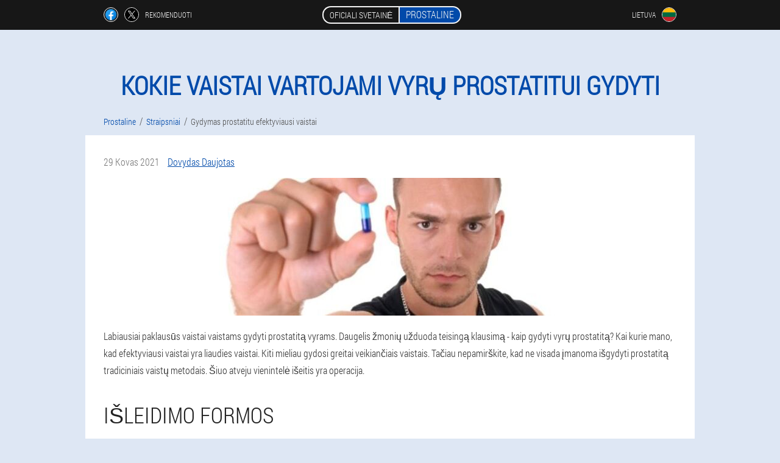

--- FILE ---
content_type: text/html; charset=UTF-8
request_url: https://lt.prostaline.eu/straipsniai/5_gydymas%20prostatitu%20efektyviausi%20vaistai
body_size: 8880
content:

<!DOCTYPE html>
<html lang="lt">
<head>
	<meta name="viewport" content="width=device-width, initial-scale=1.0">
	<meta http-equiv="Content-Type" content="text/html; charset=utf-8">
	<title>Vyrų prostatito gydymas: geriausi vaistai, vaistai - Prostaline</title>
	<meta name="description" content="Labiausiai paklausūs vaistai vaistams gydyti prostatitą vyrams. Daugelis žmonių užduoda teisingą klausimą - kaip gydyti vyrų prostatitą? ">

<link href="/css/css_file_3h-40.css" rel="stylesheet">
<link rel="preload" href="/css/css_file_3h-40.css" as="style">
<link rel="preload" href="/fonts/RobotoCondensedLight.woff" as="font" type="font/woff2" crossorigin>
	
	<link rel="alternate" href="https://prostaline.eu/artikel/5_Behandlung von Prostatitis die wirksamsten Medikamente" hreflang="de" />
	<link rel="alternate" href="https://de-en.prostaline.eu/articles/5_treatment of prostatitis the most effective drugs" hreflang="en-DE" />
	<link rel="alternate" href="https://es.prostaline.eu/artículos/5_tratamiento de la prostatitis los medicamentos más efectivos" hreflang="es" />
	<link rel="alternate" href="https://es-eu.prostaline.eu/artikuluak/5_prostatitis tratamendua eraginkorrena drogak" hreflang="eu-ES" />
	<link rel="alternate" href="https://es-gl.prostaline.eu/artigos/5_tratamento da prostatite os medicamentos máis eficaces" hreflang="gl-ES" />
	<link rel="alternate" href="https://es-en.prostaline.eu/articles/5_Treatment of prostatitis the most effective drugs" hreflang="en-ES" />
	<link rel="alternate" href="https://it.prostaline.eu/articoli/5_trattamento della prostatite i farmaci più efficaci" hreflang="it" />
	<link rel="alternate" href="https://it-en.prostaline.eu/articles/5_treatment of prostatitis the most effective drugs" hreflang="en-IT" />
	<link rel="alternate" href="https://pt.prostaline.eu/artigos/5_tratamento da prostatite os medicamentos mais eficazes" hreflang="pt" />
	<link rel="alternate" href="https://pt-gl.prostaline.eu/artigos/5_Tratamento da prostatite os medicamentos máis eficaces" hreflang="gl-PT" />
	<link rel="alternate" href="https://pt-en.prostaline.eu/articles/5_treatment of prostatitis the most effective drugs" hreflang="en-PT" />
	<link rel="alternate" href="https://fr.prostaline.eu/des articles/5_traitement de la prostatite les médicaments les plus efficaces" hreflang="fr" />
	<link rel="alternate" href="https://fr-en.prostaline.eu/articles/5_The most effective drug for treating prostatitis" hreflang="en-FR" />
	<link rel="alternate" href="https://bg.prostaline.eu/статии/5_лечение на простатит най-ефективните лекарства" hreflang="bg" />
	<link rel="alternate" href="https://bg-en.prostaline.eu/articles/5_the most effective drug prostatitis treatment" hreflang="en-BG" />
	<link rel="alternate" href="https://be.prostaline.eu/des articles/5_Traitement de la prostatite les médicaments les plus efficaces" hreflang="fr-BE" />
	<link rel="alternate" href="https://at.prostaline.eu/artikel/5_Behandlung von Prostatitis die wirksamsten Medikamente" hreflang="de-AT" />
	<link rel="alternate" href="https://at-en.prostaline.eu/articles/5_prostatitis treatment the most effective drugs" hreflang="en-AT" />
	<link rel="alternate" href="https://hu.prostaline.eu/cikkek/5_a prosztatagyulladás kezelése a leghatékonyabb gyógyszerek" hreflang="hu" />
	<link rel="alternate" href="https://hu-en.prostaline.eu/articles/5_treatment of prostatitis the most effective drugs" hreflang="en-HU" />
	<link rel="alternate" href="https://gr.prostaline.eu/άρθρα/5_θεραπεία της προστατίτιδας τα πιο αποτελεσματικά φάρμακα" hreflang="el" />
	<link rel="alternate" href="https://cy.prostaline.eu/άρθρα/5_Θεραπεία της προστατίτιδας τα πιο αποτελεσματικά φάρμακα" hreflang="el-CY" />
	<link rel="alternate" href="https://cy-tr.prostaline.eu/nesne/5_prostatit tedavisi en etkili ilaçlar" hreflang="tr-CY" />
	<link rel="alternate" href="https://lv.prostaline.eu/raksti/5_ārstēšana prostatīta visefektīvākās zāles" hreflang="lv" />
	<link rel="alternate" href="https://lt.prostaline.eu/straipsniai/5_gydymas prostatitu efektyviausi vaistai" hreflang="lt" />
	<link rel="alternate" href="https://lu.prostaline.eu/artikelen/5_Behandlung vun Prostatitis déi effektiv Medikamenter" hreflang="lb" />
	<link rel="alternate" href="https://lu-fr.prostaline.eu/des articles/5_traitement de la prostatite les médicaments les plus efficaces" hreflang="fr-LU" />
	<link rel="alternate" href="https://nl.prostaline.eu/lidwoord/5_behandeling van prostatitis de meest effectieve medicijnen" hreflang="nl" />
	<link rel="alternate" href="https://pl.prostaline.eu/artykuły/5_leczenie zapalenia gruczołu krokowego najskuteczniejszymi lekami" hreflang="pl" />
	<link rel="alternate" href="https://pl-en.prostaline.eu/articles/5_treatment of prostatitis the most effective drugs" hreflang="en-PL" />
	<link rel="alternate" href="https://ro.prostaline.eu/articole/5_tratamentul prostatitei cele mai eficiente medicamente" hreflang="ro" />
	<link rel="alternate" href="https://ro-en.prostaline.eu/articles/5_treatment of prostatitis the most effective drugs" hreflang="en-RO" />
	<link rel="alternate" href="https://sg.prostaline.eu/文章/5_治疗前列腺炎最有效的药物" hreflang="zh" />
	<link rel="alternate" href="https://sg-en.prostaline.eu/articles/5_treatment of prostatitis most effective drugs" hreflang="en-SG" />
	<link rel="alternate" href="https://sk.prostaline.eu/články/5_liečba prostatitídy najúčinnejšie lieky" hreflang="sk" />
	<link rel="alternate" href="https://si.prostaline.eu/članki/5_zdravljenje prostatitisa najučinkovitejša zdravila" hreflang="sl" />
	<link rel="alternate" href="https://si-en.prostaline.eu/articles/5_The most effective drugs for the treatment of prostatitis" hreflang="en-SI" />
	<link rel="alternate" href="https://hr.prostaline.eu/članci/5_liječenje prostatitisa najučinkovitiji lijekovi" hreflang="hr" />
	<link rel="alternate" href="https://hr-en.prostaline.eu/articles/5_the treatment of prostatitis is the most effective drugs" hreflang="en-HR" />
	<link rel="alternate" href="https://cz.prostaline.eu/články/5_léčba prostatitidy nejúčinnější léky" hreflang="cs" />
	<link rel="alternate" href="https://cz-en.prostaline.eu/articles/5_Treatment of prostatitis with the most effective drugs" hreflang="en-CZ" />
	<link rel="alternate" href="https://ch.prostaline.eu/artikel/5_Behandlung von Prostatitis die wirksamsten Medikamente" hreflang="de-CH" />
	<link rel="alternate" href="https://ch-fr.prostaline.eu/des articles/5_traitement de la prostatite les médicaments les plus efficaces" hreflang="fr-CH" />
	<link rel="alternate" href="https://ch-it.prostaline.eu/articoli/5_Trattamento della prostatite i farmaci più efficaci" hreflang="it-CH" />
	<link rel="alternate" href="https://ch-en.prostaline.eu/articles/5_treatment of prostatitis the most effective drugs" hreflang="en-CH" />
	<link rel="alternate" href="https://ee.prostaline.eu/artiklid/5_prostatiidi ravi kõige tõhusamad ravimid" hreflang="et" />
			<link href="/images/favicon.ico" rel="shortcut icon">
		


	
<meta name="google-site-verification" content="yZObeloVr7EprT9OZfn33r-yuEiOxrhalyOpVqMdRkQ" />	
	


<script  type="text/javascript">
function eojjvrw(id) 
{
	var selector = document.getElementById(id);
	
	if(selector.classList.contains("active"))
	{
		selector.classList.remove("active");
	}
	else
	{
		selector.classList.add("active");
		
		document.onclick = function(e) {
			onclick(e, id);
		}

		
	}
	
}
	
function onclick(e, id) {
  e = e || window.event;
  var target = e.target || e.srcElement;
  var selector = document.getElementById(id);

  while (target.parentNode && target.tagName.toLowerCase() != 'body') {
    if (target == selector) {
      return;
    }
    target = target.parentNode;
  }
	selector.classList.remove("active");
}
	
</script>
	
	
</head>	
<body class="uqme_782__l">
<header>
	<div class="uri_391-gaab">
		
		<div class="dzwea_410-r hzr_87-fyd">			
			
		<div class="rafc_205-egiaa">
<a rel="noopener noreferrer nofollow" target="_blank" class="ijwbf_412-lc" href="https://www.facebook.com/sharer/sharer.php?u=lt.prostaline.eu"><div><span title="Facebook"></span></div></a>
<a rel="noopener noreferrer nofollow" target="_blank" class="x_879__gyick" href="https://x.com/share?text=Vyrų prostatito gydymas: geriausi vaistai, vaistai - Prostaline&url=lt.prostaline.eu"><div><span title="X"></span></div></a>
<span class="cp-321_iio">Rekomenduoti</span></div>
		<div class="jksi-468_qyho"><a href="/" class="ocjf_327-gm"><div class="r_962-ga"><span class="hb_20-hjvk">Oficiali svetainė</span> <span class="decfi_884-dhjok">Prostaline</span></div></a></div>
		<div class="qws_974-aicou"><div class="dldnc_100-jscb">
<div class="h-489_teowl" id="h-489_teowl">		
<div class="iscej_228-jcezk" onclick="eojjvrw('h-489_teowl')">
<div class="cjd-604_nq"><span>Lietuva</span></div>
<div class="fzz_584-gifcd"><div class="jn_40__yccn"><img src="/images/j9vh9flbw75ebxi1j.png" alt="Vėliava (Lietuva)"></div></div>
</div>
<div class="ckeot_436__ut">
<ul>
		<li><a href="https://prostaline.eu/artikel/5_Behandlung von Prostatitis die wirksamsten Medikamente" rel="alternate"><div class="iqyo_889__v">Deutschland</div><div class="ccycw_709-fp"><div class="ad_380__oghr"><img src="https://prostaline.eu/images/ql5l1gf21v.png"></div></div></a></li><li><a href="https://es.prostaline.eu/artículos/5_tratamiento de la prostatitis los medicamentos más efectivos" rel="alternate"><div class="iqyo_889__v">España</div><div class="ccycw_709-fp"><div class="ad_380__oghr"><img src="https://es.prostaline.eu/images/6tj6pyrkkej.png"></div></div></a></li><li><a href="https://it.prostaline.eu/articoli/5_trattamento della prostatite i farmaci più efficaci" rel="alternate"><div class="iqyo_889__v">Italia</div><div class="ccycw_709-fp"><div class="ad_380__oghr"><img src="https://it.prostaline.eu/images/coiaa13b3n4skk9u9.png"></div></div></a></li><li><a href="https://pt.prostaline.eu/artigos/5_tratamento da prostatite os medicamentos mais eficazes" rel="alternate"><div class="iqyo_889__v">Portugal</div><div class="ccycw_709-fp"><div class="ad_380__oghr"><img src="https://pt.prostaline.eu/images/d0lqjlyfw8zf.png"></div></div></a></li><li><a href="https://fr.prostaline.eu/des articles/5_traitement de la prostatite les médicaments les plus efficaces" rel="alternate"><div class="iqyo_889__v">France</div><div class="ccycw_709-fp"><div class="ad_380__oghr"><img src="https://fr.prostaline.eu/images/b8b7sd0d645s1jlvag5.png"></div></div></a></li><li><a href="https://bg.prostaline.eu/статии/5_лечение на простатит най-ефективните лекарства" rel="alternate"><div class="iqyo_889__v">България</div><div class="ccycw_709-fp"><div class="ad_380__oghr"><img src="https://bg.prostaline.eu/images/kre0ufd2tqy1vz.png"></div></div></a></li><li><a href="https://be.prostaline.eu/des articles/5_Traitement de la prostatite les médicaments les plus efficaces" rel="alternate"><div class="iqyo_889__v">Belgique</div><div class="ccycw_709-fp"><div class="ad_380__oghr"><img src="https://be.prostaline.eu/images/5255zmows4p6x.png"></div></div></a></li><li><a href="https://at.prostaline.eu/artikel/5_Behandlung von Prostatitis die wirksamsten Medikamente" rel="alternate"><div class="iqyo_889__v">Österreich</div><div class="ccycw_709-fp"><div class="ad_380__oghr"><img src="https://at.prostaline.eu/images/mk6na8mpca78.png"></div></div></a></li><li><a href="https://hu.prostaline.eu/cikkek/5_a prosztatagyulladás kezelése a leghatékonyabb gyógyszerek" rel="alternate"><div class="iqyo_889__v">Magyarország</div><div class="ccycw_709-fp"><div class="ad_380__oghr"><img src="https://hu.prostaline.eu/images/sjklqg8lrc5dbrso5.png"></div></div></a></li><li><a href="https://gr.prostaline.eu/άρθρα/5_θεραπεία της προστατίτιδας τα πιο αποτελεσματικά φάρμακα" rel="alternate"><div class="iqyo_889__v">Ελλάδα</div><div class="ccycw_709-fp"><div class="ad_380__oghr"><img src="https://gr.prostaline.eu/images/ss2rnk2c4c.png"></div></div></a></li><li><a href="https://cy.prostaline.eu/άρθρα/5_Θεραπεία της προστατίτιδας τα πιο αποτελεσματικά φάρμακα" rel="alternate"><div class="iqyo_889__v">Κύπρος</div><div class="ccycw_709-fp"><div class="ad_380__oghr"><img src="https://cy.prostaline.eu/images/akkqvhz8pifpxx.png"></div></div></a></li><li><a href="https://lv.prostaline.eu/raksti/5_ārstēšana prostatīta visefektīvākās zāles" rel="alternate"><div class="iqyo_889__v">Latvija</div><div class="ccycw_709-fp"><div class="ad_380__oghr"><img src="https://lv.prostaline.eu/images/orp2dr8z6daokax8rhyt.png"></div></div></a></li><li><a href="https://lu.prostaline.eu/artikelen/5_Behandlung vun Prostatitis déi effektiv Medikamenter" rel="alternate"><div class="iqyo_889__v">Lëtzebuerg</div><div class="ccycw_709-fp"><div class="ad_380__oghr"><img src="https://lu.prostaline.eu/images/607p4ncsdy2iuv.png"></div></div></a></li><li><a href="https://nl.prostaline.eu/lidwoord/5_behandeling van prostatitis de meest effectieve medicijnen" rel="alternate"><div class="iqyo_889__v">Nederland</div><div class="ccycw_709-fp"><div class="ad_380__oghr"><img src="https://nl.prostaline.eu/images/fdvg9kux2rrazdizd.png"></div></div></a></li><li><a href="https://pl.prostaline.eu/artykuły/5_leczenie zapalenia gruczołu krokowego najskuteczniejszymi lekami" rel="alternate"><div class="iqyo_889__v">Polska</div><div class="ccycw_709-fp"><div class="ad_380__oghr"><img src="https://pl.prostaline.eu/images/vgn75dzqimh5n.png"></div></div></a></li><li><a href="https://ro.prostaline.eu/articole/5_tratamentul prostatitei cele mai eficiente medicamente" rel="alternate"><div class="iqyo_889__v">România</div><div class="ccycw_709-fp"><div class="ad_380__oghr"><img src="https://ro.prostaline.eu/images/eps741ymyx7h.png"></div></div></a></li><li><a href="https://sg.prostaline.eu/文章/5_治疗前列腺炎最有效的药物" rel="alternate"><div class="iqyo_889__v">新加坡</div><div class="ccycw_709-fp"><div class="ad_380__oghr"><img src="https://sg.prostaline.eu/images/ynu48187bfxzg86h5td.png"></div></div></a></li><li><a href="https://sk.prostaline.eu/články/5_liečba prostatitídy najúčinnejšie lieky" rel="alternate"><div class="iqyo_889__v">Slovensko</div><div class="ccycw_709-fp"><div class="ad_380__oghr"><img src="https://sk.prostaline.eu/images/o081j8ptptwkxtfq38ea.png"></div></div></a></li><li><a href="https://si.prostaline.eu/članki/5_zdravljenje prostatitisa najučinkovitejša zdravila" rel="alternate"><div class="iqyo_889__v">Slovenija</div><div class="ccycw_709-fp"><div class="ad_380__oghr"><img src="https://si.prostaline.eu/images/zbjdxpd155kmtj4m65.png"></div></div></a></li><li><a href="https://hr.prostaline.eu/članci/5_liječenje prostatitisa najučinkovitiji lijekovi" rel="alternate"><div class="iqyo_889__v">Hrvatska</div><div class="ccycw_709-fp"><div class="ad_380__oghr"><img src="https://hr.prostaline.eu/images/3mrjaopahog.png"></div></div></a></li><li><a href="https://cz.prostaline.eu/články/5_léčba prostatitidy nejúčinnější léky" rel="alternate"><div class="iqyo_889__v">Česká republika</div><div class="ccycw_709-fp"><div class="ad_380__oghr"><img src="https://cz.prostaline.eu/images/04itl5pgoo.png"></div></div></a></li><li><a href="https://ch.prostaline.eu/artikel/5_Behandlung von Prostatitis die wirksamsten Medikamente" rel="alternate"><div class="iqyo_889__v">Schweiz</div><div class="ccycw_709-fp"><div class="ad_380__oghr"><img src="https://ch.prostaline.eu/images/qxhob8urs41pmg6soiif.png"></div></div></a></li><li><a href="https://ee.prostaline.eu/artiklid/5_prostatiidi ravi kõige tõhusamad ravimid" rel="alternate"><div class="iqyo_889__v">Eesti</div><div class="ccycw_709-fp"><div class="ad_380__oghr"><img src="https://ee.prostaline.eu/images/tn7tgv4dol3.png"></div></div></a></li><li><a href="https://ph.prostaline.eu" rel="alternate"><div class="iqyo_889__v">Pilipinas</div><div class="ccycw_709-fp"><div class="ad_380__oghr"><img src="https://ph.prostaline.eu/images/dd5xwrxklynw087pl9.png"></div></div></a></li><li><a href="https://ba.prostaline.eu" rel="alternate"><div class="iqyo_889__v">Bosna i Hercegovina</div><div class="ccycw_709-fp"><div class="ad_380__oghr"><img src="https://ba.prostaline.eu/images/ak2r9kr95b4a.png"></div></div></a></li><li><a href="https://rs.prostaline.eu" rel="alternate"><div class="iqyo_889__v">Србија</div><div class="ccycw_709-fp"><div class="ad_380__oghr"><img src="https://rs.prostaline.eu/images/df2vpnjmd2la4et7jorz.png"></div></div></a></li>	
</ul>
</div></div></div></div>
			
		</div>

	</div>

</header>
	
	
	
	
	
	
	
<section class="hzr_87-fyd tt_258-b">
<article class="bhgeg-811_jpmw" itemscope itemtype="https://schema.org/Article">
<h1 itemprop="headline">Kokie vaistai vartojami vyrų prostatitui gydyti</h1>
<ul class="yxi-328_pcca" itemscope="" itemtype="https://schema.org/BreadcrumbList">
<meta itemprop="name" content="Breadcrumb Prostaline" />
<meta itemprop="itemListOrder" content="Ascending" />	
<meta itemprop="numberOfItems" content="3" />	
<li itemprop="itemListElement" itemscope="" itemtype="https://schema.org/ListItem"><a itemprop="item" href="/"><span itemprop="name">Prostaline</span></a><meta itemprop="position" content="0"></li><li itemprop="itemListElement" itemscope="" itemtype="https://schema.org/ListItem"><a itemprop="item" href="/straipsniai/"><span itemprop="name">Straipsniai</span></a><meta itemprop="position" content="1"></li><li class="active" itemprop="itemListElement" itemscope="" itemtype="https://schema.org/ListItem"><a itemprop="item" href="/straipsniai/5_gydymas%20prostatitu%20efektyviausi%20vaistai"><span itemprop="name">Gydymas prostatitu efektyviausi vaistai</span></a><meta itemprop="position" content="2"></li></ul>
<div class="orke_874-rizgi fbzut_451-fre" itemprop="articleBody">
<div class="ccfr-431_gih"><time itemprop="datePublished" pubdate datetime="2021-03-29T06:11:03Z" class="iz_120__uc" title="29 Kovas 2021">29 Kovas 2021</time>
<address itemprop="author" itemscope itemtype="https://schema.org/Person" class="vj_874__igptc"><a rel="author" itemprop="url" href="https://lt.prostaline.eu/autorius/3_dovydas_daujotas"><span itemprop="name">Dovydas Daujotas</span></a></address></div>
<img itemprop="image" alt="kapsulė prostatitui gydyti" src="/images/straipsniai/693/kapsulė%20prostatitui%20gydyti.jpg" class="imgblock center center_mob"><p>Labiausiai paklausūs vaistai vaistams gydyti prostatitą vyrams. Daugelis žmonių užduoda teisingą klausimą - kaip gydyti vyrų prostatitą? Kai kurie mano, kad efektyviausi vaistai yra liaudies vaistai. Kiti mieliau gydosi greitai veikiančiais vaistais. Tačiau nepamirškite, kad ne visada įmanoma išgydyti prostatitą tradiciniais vaistų metodais. Šiuo atveju vienintelė išeitis yra operacija.</p>
<h2>Išleidimo formos</h2>
<p>Pasirenkant vaistus nuo prostatito, nebus nereikalinga žinoti, kokiomis formomis jie gali būti gaminami. Ne tik tabletės nuo prostatito gali padėti įveikti ligą. Nors būtent prostatos uždegimo tabletės, skirtos vyrų ligai gydyti, laikomos patogiausiomis vartojimo prasme.</p>
<ol><li><b>Žvakės.</b>Sąrašas prasideda žvakėmis ne veltui. Tai yra veiksmingi vaistai, kurie beveik tiesiogiai veikia uždegimo vietą. Todėl rektaliai vartojami vaistai veikia pakankamai greitai. Sergant prostatitu, vaistai žvakučių pavidalu padeda normalizuoti medžiagų apykaitos procesą;</li>
<li><b>Injekcijos.</b>Gana veiksminga priemonė nuo prostatito yra specialios injekcijos. Dėl šios formos vaistas nuo vyrų prostatito greitai patenka į kūną, atstatydamas kraujagyslių ir imuninės sistemos darbą;</li>
<li><b>Įskiepijimas.</b>Tokius vaistus reikia vartoti tiesiogiai padedant gydytojui, kuris suleidžia vaistą ligos vietoje. Bet nerekomenduojama savarankiškai pašalinti prostatos uždegimą lašinant;</li>
<li><b>NVNU arba NVNU.</b>Tai yra nesteroidiniai vaistai nuo uždegimo arba vaistai, užkertantys kelią uždegiminių procesų ir reakcijų vystymuisi;</li>
<li><b>Klizma.</b>Tiksliau sakant, tai yra mikroklisteriai. Jie priskiriami liaudies medicinos priemonėms, nes nuovirai ir užpilai naudojami kaip vaistiniai komponentai. Jų gydomosios savybės kartu su temperatūros poveikiu neleidžia liaukai per daug atvėsti, taip pat neleidžia pervargti; </li>
<li><b>Adrenoblokatoriai.</b>Šie alfa blokatoriai blokuoja nervų sistemos adrenerginius receptorius;</li>
<li><b>Tabletes.</b>Labai dažnai narkotikų gydymas prostatitu apima tablečių vartojimą. Iš esmės šie prostatito gydymui skirti vaistai turi antibakterinį poveikį.</li>
</ol>
<p>Uždegus prostatai, tai yra, prasidėjus prostatos uždegimui, vyrai beveik iškart pastebi būdingus požymius ir simptomus. Šie simptomai ar požymiai rodo sveikatos problemą. Todėl būtina kreiptis į gydytoją, kad nuspręstų, kaip gydyti ir kokius vaistus ar kokius vaistus vartoti kovai su liga.</p>
<p>Sergant prostatitu, tabletės nėra vienintelė, bet pati populiariausia vaistų rūšis. Tačiau norint tinkamai ir kompetentingai gydyti, pirmiausia reikia kreiptis į specialistus. Jau remiantis tyrimu gydytojas nustato, ką geriau gerti, o kokie vaistai vartojami, gali nepadėti. Vaistų pasirinkimas yra visiškai individualus, nes kai kurie vaistai nuo prostatito gali turėti puikų poveikį kai kuriems pacientams, tačiau kitiems panašūs vaistai nuo prostatito nepadės.</p>
<h3>Narkotikų ypatybės</h3>
<p>Vyrams sergant prostatitu, gydytojas pirmiausia rekomenduoja gydyti vaistais. Gana sėkmingai gydyti prostatą, jei vartojate vaistus nuo prostatito su jų kompetentingos atrankos sąlyga.</p>
<p>Be to, jei vyrai gydomi vaistais, turite suprasti, kas yra tie ar kiti vaistai. </p>
<ol><li><b>Antibiotikai</b>Veiksmingiausias vaistas nuo prostatito, jei jį išprovokavo bakterijos, yra antibiotikai. Vyrų prostatitui gydyti geriausia naudoti platų vaistų spektrą, kuris gali sunaikinti daugelio rūšių patogenus. Tačiau nepamirškite, kad vartojant antibiotikus galimi disbiozės simptomai ir požymiai. Jie sunaikins ne tik kenksmingus organizmus, bet ir naudingą mikroflorą. Kad disbiozės simptomai ir požymiai neatsirastų, taip pat jums negresia kiti šalutiniai poveikiai, geriau lygiagrečiai vartoti probiotikus. Naujausi antibiotikai yra labai veiksmingi, kartu su jais daro mažiau žalos;</li>
<li><b>Vaistai nuo skausmo</b>su prostatitu. Prostatito atveju šio poveikio vaistai yra labai svarbūs, nes jie malšina stiprų skausmą. Su jų pagalba pašalinami tik skausmo simptomai, todėl jie laikomi pagalbinėmis medžiagomis. Prostatos uždegimą dažnai lydi skausmas, todėl vyrams jie vaidina didelį vaidmenį;</li>
<li><b>Priešuždegiminiai vaistai</b>su prostatitu. Kodėl reikalingi priešuždegiminiai vaistai nuo prostatito, vargu ar reikia paaiškinti. Jie pašalina prostatos uždegimą, normalizuoja paciento būklę;</li>
<li><b>Adrenoblokatoriai.</b>Tai yra specialūs vaistai vyrų prostatitui gydyti, kurių pagalba atpalaiduojami šlaplės raumenys ir šlapimo pūslės kaklas, o tai normalizuoja šlapimo nutekėjimą. Kaip ir skausmą malšinantys vaistai, šios priemonės palengvina simptomus, tačiau neišgydo;</li>
<li><b>Relaksantai.</b>Jie turi maždaug tokį patį poveikį kaip ir ankstesni vaistai, tačiau veikia tarpvietės srityje. Prostatito atveju ši zona visada viršija įprastą tonusą. Vaistas, mažindamas mažojo dubens spaudimą, pašalina skausmą; </li>
<li><b>Preparatai kraujotakai normalizuoti.</b>Tai nėra nauja, bet veiksminga. Iš tiesų, esant prostatos uždegimui, yra kraujotakos pažeidimas. Dėl to atsiranda sąstingis ir organų audiniai negali būti atkurti. Taigi kompleksinė prostatito terapija būtinai turi apimti šią vaistų grupę;</li>
<li><b>Vitaminų kompleksai.</b>Jų pagalba atkuriama ir sustiprinama imuninė sistema. Juk prostatitas sukelia rimtą imuninės sistemos stresą, todėl žmogus tampa pažeidžiamas kitų ligų ir infekcijų.</li>
</ol>
<h2>Vietinės priemonės</h2>
<p>Tik gydytojas gali pasirinkti geriausią vaistą nuo prostatito kiekvienu konkrečiu atveju. Nebandykite gydytis savimi. Renkantis vaistus nuo prostatito, apžvalgos ar reklama nėra analogiškos medicinos rekomendacijoms.</p>
<p>Yra didžiulis sąrašas įrankių, padedančių susidoroti su įprasta vyrų liga. Kokias tabletes vartoti nuo prostatito, ar jos turi analogų ir kurių pagalba galite pasiekti kuo greitesnį rezultatą - visus šiuos klausimus reikėtų užduoti gydytojui.</p>
<p>Tačiau tuo pačiu metu yra tam tikrų vaistų, kurie įrodė savo veiksmingumą, todėl šiuo metu jie laikomi labiausiai pageidaujamais gydant prostatitą.</p>
<p>Jokiu būdu nesirinkite vaistų patys. Pirmiausia apsilankykite pas gydytoją, atlikite reikiamus tyrimus ir atlikite tyrimą. Remiantis gautais rezultatais paaiškės, kurie vaistai bus veiksmingi jūsų atveju ir ar jau reikalinga chirurginė intervencija. Daugelio vyrų problema yra ta, kad jie per vėlai kreipiasi į specialistus, kai vaistai nebegali padėti.</p>
</div>
<div itemprop="publisher" itemscope itemtype="https://schema.org/Organization">
<link itemprop="url" href="/">
<meta itemprop="name" content="Prostaline">
<meta itemprop="description" content="Prostalinas - natūralus prostatito gydymas. Prostalino kapsules Lietuvoje už mažą kainą galima nusipirkti tik oficialioje svetainėje. ">
<div itemprop="logo" itemscope itemtype="https://www.schema.org/ImageObject">
<link itemprop="url" href="/images/favicon.ico">
</div>
</div>
<meta itemprop="dateModified" content="2021-03-29T06:11:03Z">
<link itemprop="mainEntityOfPage" href="https://lt.prostaline.eu/straipsniai/5_gydymas%20prostatitu%20efektyviausi%20vaistai">
</article>

	
	
<aside class="e_347-vatp vacj_795__d">
<h2>Straipsniai</h2>
<div class="o-978_apf fbzut_451-fre">
<ul>
<li>
	<article itemscope itemtype="https://schema.org/NewsArticle">
	<a href="/straipsniai/55_antibiotikai%20nuo%20prostatito"><div class="uthos-583_myddi"><img itemprop="image"  alt="prostatitas ir jo gydymas antibiotikais" src="/images/straipsniai/3175/prostatitas%20ir%20jo%20gydymas%20antibiotikais.jpg" ></div><h3 itemprop="headline" class='ajsqw-24_ms'>Kokie antibiotikai geriami nuo prostatito Gydymo režimas ir veiksmingos tabletės</h3></a>
	<div itemprop="articleBody" class='v_923-hj'>Antibiotikai vyrų prostatito gydymui: veiksmingų vaistų grupių sąrašas, gydymo režimas.</div>
	<time itemprop="datePublished" datetime="2025-12-07T04:38:19Z" class="eub_96__ifhvd">7 Gruodžio mėn 2025</time>
	<meta itemprop="dateModified" content="2025-12-07T04:38:19Z">
	<address itemprop="author" itemscope itemtype="https://schema.org/Person">
	<meta itemprop="name" content="Rita">
	<meta rel="author" itemprop="url" content="https://lt.prostaline.eu/autorius/23_rita">
	</address>
	<link itemprop="mainEntityOfPage" href="https://lt.prostaline.eu/straipsniai/55_antibiotikai%20nuo%20prostatito">
	<div itemprop="publisher" itemscope itemtype="https://schema.org/Organization">
<link itemprop="url" href="/">
<meta itemprop="name" content="Prostaline">
<div itemprop="logo" itemscope itemtype="https://www.schema.org/ImageObject">
<link itemprop="url" href="/images/favicon.ico">
</div>
</div>
	
	</article>
	</li><li>
	<article itemscope itemtype="https://schema.org/NewsArticle">
	<a href="/straipsniai/54_Veiksmingiausi%20vaistai%20nuo%20prostatito"><div class="uthos-583_myddi"><img itemprop="image"  alt="vyrų prostatito gydymas" src="/images/straipsniai/3174/vyrų%20prostatito%20gydymas.webp" ></div><h3 itemprop="headline" class='ajsqw-24_ms'>Prostatitas: vyrų prostatos uždegimo simptomai ir gydymas</h3></a>
	<div itemprop="articleBody" class='v_923-hj'>Prostatito priežastys ir prostatito simptomai. Prostatito diagnozė. Prostatito testai. Prostatito gydymas ir profilaktika.</div>
	<time itemprop="datePublished" datetime="2025-11-03T09:20:05Z" class="eub_96__ifhvd">3 Lapkričio mėn 2025</time>
	<meta itemprop="dateModified" content="2025-11-03T09:20:05Z">
	<address itemprop="author" itemscope itemtype="https://schema.org/Person">
	<meta itemprop="name" content="Lėja Karina">
	<meta rel="author" itemprop="url" content="https://lt.prostaline.eu/autorius/0_lėja_karina">
	</address>
	<link itemprop="mainEntityOfPage" href="https://lt.prostaline.eu/straipsniai/54_Veiksmingiausi%20vaistai%20nuo%20prostatito">
	<div itemprop="publisher" itemscope itemtype="https://schema.org/Organization">
<link itemprop="url" href="/">
<meta itemprop="name" content="Prostaline">
<div itemprop="logo" itemscope itemtype="https://www.schema.org/ImageObject">
<link itemprop="url" href="/images/favicon.ico">
</div>
</div>
	
	</article>
	</li><li>
	<article itemscope itemtype="https://schema.org/NewsArticle">
	<a href="/straipsniai/53_vaistas%20nuo%20prostatito"><div class="uthos-583_myddi"><img itemprop="image" alt="vaistai prostatito gydymui" src="/images/straipsniai/3053/vaistai%20prostatito%20gydymui.jpg" ></div><h3 itemprop="headline" class='ajsqw-24_ms'>Koks yra greičiausias ir efektyviausias prostatito gydymas?</h3></a>
	<div itemprop="articleBody" class='v_923-hj'>Kaip greitai išgydyti prostatitą: greitai veikiantys vaistai. Kurią priemonę geriau vartoti gydymui namuose ir ne tik. Populiarių narkotikų apžvalga.</div>
	<time itemprop="datePublished" datetime="2025-10-18T03:29:30Z" class="eub_96__ifhvd">18 Spalio mėn 2025</time>
	<meta itemprop="dateModified" content="2025-10-18T03:29:30Z">
	<address itemprop="author" itemscope itemtype="https://schema.org/Person">
	<meta itemprop="name" content="Nojus">
	<meta rel="author" itemprop="url" content="https://lt.prostaline.eu/autorius/19_nojus">
	</address>
	<link itemprop="mainEntityOfPage" href="https://lt.prostaline.eu/straipsniai/53_vaistas%20nuo%20prostatito">
	<div itemprop="publisher" itemscope itemtype="https://schema.org/Organization">
<link itemprop="url" href="/">
<meta itemprop="name" content="Prostaline">
<div itemprop="logo" itemscope itemtype="https://www.schema.org/ImageObject">
<link itemprop="url" href="/images/favicon.ico">
</div>
</div>
	
	</article>
	</li></ul></div>
<div class="gri-208_kl"><a href="/straipsniai/">Visi straipsniai</a></div>
	</aside>
	


<aside class="jatt_38__w">
	<div class="hkiic-89_hai">
	<div class="bijo_951-dg">
	<div class="ibgx-188_ups dqpd-196_wrywu">
		<h3 class="ygfck-82_kjqgf">Užsisakyti Prostaline 50% nuolaida</h3>
<form action='/straipsniai/5_gydymas%20prostatitu%20efektyviausi%20vaistai#oilir_7655-yj' method='POST'>
    <div class="ih_328-okue">
    <label for="ggh_2116__ejhbbb" class="rzmzq-689_ljizi">Įveskite savo vardą</label>
    <input id="ggh_2116__ejhbbb" type='text' name="ij_4848-dqj" >
	    </div>
    
		<div class="dmsvc-901_igfj">
    <label for="almg_8999-bvxbw">Informacija</label>
    <input id="almg_8999-bvxbw" type='text' name="asi_690__gvm" autocomplete="off">
    </div>
	<div class="dmsvc-901_igfj">
    <label for="seadij_219-dxpiurf">Pavardė</label>
    <input id="seadij_219-dxpiurf" type='text' name="xvl_9759-ba" autocomplete="off">
    </div>
	<div class="dmsvc-901_igfj">
	 <label for="hpitfd_3965__gpqsk">El</label>
    <input id="hpitfd_3965__gpqsk" type='email' name='email' autocomplete="off">
	</div>
	
    <div class="ih_328-okue hh_984-dyv">
    <label for="iq_61-jgchcot" class="rzmzq-689_ljizi">Įveskite savo telefoną</label>
    <input id="iq_61-jgchcot" type='text' name="dwgrbym-1480_jaxdixj" >
	    </div>
	<input type='hidden' name='oilir_7655-yj' value='1'>
    <input type='hidden' name='flow_hash' value='4diS'>
    <input type='hidden' name='landing' value='lt.prostaline.eu'>
    <input type='hidden' name='country' value='lt'>
    <input type='hidden' name='referrer' value=''>
    <input type='hidden' name='sub1' value='Prostaline-lt'>
    <input type='hidden' name='sub2' value='lt.prostaline.eu'>
    <input type='hidden' name='sub3' value='API-leadbit'>
    <input type='hidden' name='sub4' value='article 5'>
        <button class="dlyz-698_v" type='submit' value='Pirkite'>Pirkite</button>
</form>
</div>
	</div>
	<div class="cmjr-91_fwzkd"><div class="y_803__em"><img src="/images/Prostalino%20prostatito%20gydymas%20natūraliai.png" alt="Prostaline"><div class="lo-314_hot af_531__neea"><div class="gv-869_bj"><span class="wvh_512__sek">€78</span><span class="qk_8-n">€39</span></div></div></div></div>
	</div>	
	</aside>
	
</section>
	
	
	
	
	
	
	







<footer class="bufbe-525_iyvc">
	<div class="hzr_87-fyd d_445__jel">
		<nav class="eud-609_j">
		<ul>
				<li><a class="link" href="/patirtis">Patirtis</a></li>
						<li><a class="link" href="/naudojimo instrukcijos">Naudojimo instrukcijos</a></li>
				<li><a href="/atsiliepimai">Atsiliepimai</a></li>
				<li><a href="/miestai/">Miestai</a></li>
				
				<li><a href="/straipsniai/">Straipsniai</a></li>
			
				<li><a href="/vaistinė">Vaistinė</a></li>
			
			<li><a href="/kontaktai">Kontaktai</a></li>
						<li><a href="/kaina_kitoje_šalyje">Visos kainos</a></li>
				</ul>
		</nav>
		
		<div class="wju_136-e">
			<a class="yufq_653__hvxfb" href="/"><h3>Prostaline</h3> <sup class='bgyts_363__hde'>Kapsulės</sup></a>
						<div class="w_844__putsn"><a href="mailto:prostaline.sales@lt.prostaline.eu">prostaline.sales@lt.prostaline.eu</a></div>
						<div class="ne-31_n">Natūralus prostatito gydymas</div>
			 
			<div class="w_844__putsn">Oficiali svetainė Lietuvoje</div>			<div class="w_844__putsn">Originalus produktas</div>
		</div>
	</div>
</footer>


	

</body>

</html>






--- FILE ---
content_type: text/css
request_url: https://lt.prostaline.eu/css/css_file_3h-40.css
body_size: 6569
content:
* { margin: 0; padding: 0; border: 0; font-size: 100%; font: inherit; }


article, aside, details, figcaption, figure, footer, hgroup, menu, nav, section { display: block; }

body { line-height: 1; }

ul { list-style: none; }

blockquote, q { quotes: none; }

blockquote { background: rgba(255,242,193, 1); padding: 10px; }

blockquote:before, blockquote:after { content: ''; content: none; }

q:before, q:after { content: ''; content: none; }

table { border-collapse: collapse; border-spacing: 0; }

button, input { outline: none; border: none; }


@font-face { font-family: "RobotoCondensedLight"; src: url("../fonts/RobotoCondensedLight.eot"); src: url("../fonts/RobotoCondensedLight.eot?#iefix") format("embedded-opentype"), url("../fonts/RobotoCondensedLight.woff") format("woff"), url("../fonts/RobotoCondensedLight.ttf") format("truetype"); font-style: normal; font-weight: normal; font-display: swap; }

@font-face {
  font-family: 'Lobster';
  font-style: normal;
  font-weight: 400;
  font-display: swap;
  src: url(../fonts/Lobster1.woff2) format('woff2');
  unicode-range: U+0460-052F, U+1C80-1C88, U+20B4, U+2DE0-2DFF, U+A640-A69F, U+FE2E-FE2F;
}

@font-face {
  font-family: 'Lobster';
  font-style: normal;
  font-weight: 400;
font-display: swap;
  src: url(../fonts/Lobster2.woff2) format('woff2');
  unicode-range: U+0400-045F, U+0490-0491, U+04B0-04B1, U+2116;
}

@font-face {
  font-family: 'Lobster';
  font-style: normal;
  font-weight: 400;
font-display: swap;
  src: url(../fonts/Lobster3.woff2) format('woff2');
  unicode-range: U+0102-0103, U+0110-0111, U+0128-0129, U+0168-0169, U+01A0-01A1, U+01AF-01B0, U+1EA0-1EF9, U+20AB;
}

@font-face {
  font-family: 'Lobster';
  font-style: normal;
  font-weight: 400;
font-display: swap;
  src: url(../fonts/Lobster4.woff2) format('woff2');
  unicode-range: U+0100-024F, U+0259, U+1E00-1EFF, U+2020, U+20A0-20AB, U+20AD-20CF, U+2113, U+2C60-2C7F, U+A720-A7FF;
}

@font-face {
  font-family: 'Lobster';
  font-style: normal;
  font-weight: 400;
font-display: swap;
  src: url(../fonts/Lobster5.woff2) format('woff2');
  unicode-range: U+0000-00FF, U+0131, U+0152-0153, U+02BB-02BC, U+02C6, U+02DA, U+02DC, U+2000-206F, U+2074, U+20AC, U+2122, U+2191, U+2193, U+2212, U+2215, U+FEFF, U+FFFD;
}




body { 
	padding: 0; margin: 0; 
	background: rgba(0,74,170, 0.13);
	color: #333333; 
	min-width: 1000px; 
	font-family: "RobotoCondensedLight", "Arial", sans-serif; 
}


body.success
{
	background: rgba(99,180,104, 0.4);
}


.message_scs
{
	
}

.message_scs h4
{
	font: 35px/35px "Lobster", Arial, Helvetica, sans-serif;
	color: #FFF;
	text-align: center;
}

.message_scs h4 > span
{
	display: block;
	line-height: 52px;
	font-size: 48px;
	color: #63b468;
}


.wrap_scs
{
	margin: 0 auto;
	margin-top: 60px;
	padding: 30px;
	width: 400px;
	font-size: 20px;
	text-align: center;
	line-height: 150%;
	color: #545454;
	background: #FCCA49;
	border:5px solid #FFF;
	border-radius: 10px;
}


.d_445__jel:after { display: table; content: ''; clear: both; }

.dmihu-324_jrjnr { clear: both; }

.hzr_87-fyd { width: 1000px; margin: 0 auto; }


.bvujo-308_ayaj
{
	display: block;
}

.bvujo-308_ayaj:after
{
	content: "";
	display: block;
	clear: both;
	visibility: hidden;
	line-height: 0;
	height: 0;
}

section.hzr_87-fyd
{
	margin-top: 70px;
}

.dzwea_410-r 
{
	display: table;
	position: relative;
}



.rafc_205-egiaa
{
	display: table-cell;
	width: 300px;
	padding-left: 30px;
	vertical-align: middle;
	text-transform: uppercase; 
}


.rafc_205-egiaa > a
{
	display: block;
	float: left;
}

.rafc_205-egiaa > a.ijwbf_412-lc
{
	margin-right: 10px;
}

.rafc_205-egiaa > a.x_879__gyick
{
	margin-right: 10px;
}


.rafc_205-egiaa > a > div
{
    width: 22px;
    height: 22px;
    overflow: hidden;
    border-radius: 50% 50%;
    border: 1px solid #f5f5f5;
}

.rafc_205-egiaa > a > div > span
{
	display: block;
    height: 22px;
    width: auto;
	background-repeat: no-repeat;
	background-size: 22px 22px;
}

.rafc_205-egiaa > a.ijwbf_412-lc > div > span
{
	background-image: url(../images/FB.png);
}

.rafc_205-egiaa > a.x_879__gyick > div > span
{
	background-image: url(../images/X.png);
}

.rafc_205-egiaa > span.cp-321_iio
{
	font-size: 12px;
    line-height: 24px;
    color: #f5f5f5;
}



.jksi-468_qyho 
{ 
	display: table-cell;
	width: 400px;
	vertical-align: middle;
	white-space: normal;
}


.uri_391-gaab { background-color: #171717; }

.uri_391-gaab .ocjf_327-gm 
{
	display: table;
	margin: 0 auto;
	text-decoration: none; 
}

.uri_391-gaab .r_962-ga { 
	display: table;
	text-transform: uppercase; 
	color: #f5f5f5; text-decoration: none; 
	padding: 10px 0 10px 0px; 
}

	.uri_391-gaab .r_962-ga > .hb_20-hjvk
	{
		display: table-cell;
	padding: 4px 10px;
    border: 2px solid #f5f5f5;
    border-right: none;
    border-radius: 50px 0px 0px 50px;
    font-size: 14px;
    line-height: 16px;
	}	

	
	
	
	.r_962-ga .decfi_884-dhjok
{
	display: table-cell;
	padding: 4px 10px;
    background: rgba(0,74,170, 1);
    border: 2px solid #f5f5f5;
    border-radius: 0px 50px 50px 0px;
    font-size: 16px;
    line-height: 16px;
}

.qws_974-aicou
{
	display: table-cell;
	width: 300px;
	padding-right: 30px;
	vertical-align: top;
}

.qws_974-aicou > .dldnc_100-jscb 
{
	float: right;
}


.qws_974-aicou > .dldnc_100-jscb > .h-489_teowl
{
	position: absolute;
	max-width: 170px;
	right: 0px;
}


.qws_974-aicou > .dldnc_100-jscb > .h-489_teowl > .ckeot_436__ut
{
	position: relative;
    visibility: hidden;
    z-index: 10;
	width: 170px;
	background: #f5f5f5;
	padding-bottom: 10px;
}


.qws_974-aicou > .dldnc_100-jscb > .h-489_teowl.active > .ckeot_436__ut
{
	visibility: visible;
}

.qws_974-aicou > .dldnc_100-jscb > .h-489_teowl > .ckeot_436__ut > ul
{
	display: block;
	max-height: 200px;
    overflow-x: hidden;
}

.qws_974-aicou > .dldnc_100-jscb > .h-489_teowl > .ckeot_436__ut > ul > li
{
	display: block;
}

.qws_974-aicou > .dldnc_100-jscb > .h-489_teowl > .ckeot_436__ut > ul > li:not(:last-child) > a
{
	padding-bottom: 10px;
}

.qws_974-aicou > .dldnc_100-jscb > .h-489_teowl > .ckeot_436__ut > ul > li:last-child > a
{
	padding-bottom: 10px
}


.qws_974-aicou > .dldnc_100-jscb > .h-489_teowl > .ckeot_436__ut > ul > li > a
{
	display: table;
	padding-top: 10px;
	padding-left: 20px;
    padding-right: 30px;
    width: 120px;
	text-decoration: none;
	color: #171717;
}

.qws_974-aicou > .dldnc_100-jscb > .h-489_teowl > .ckeot_436__ut > ul > li > a:hover
{
	color: rgba(0,74,170, 1);
	background: #f0f0f0;
}


.qws_974-aicou > .dldnc_100-jscb > .h-489_teowl > .ckeot_436__ut > ul > li > a > .ccycw_709-fp
{
	display: table-cell;
	vertical-align: middle;
	height: 22px;
    width: 32px;
}


.qws_974-aicou > .dldnc_100-jscb > .h-489_teowl > .ckeot_436__ut > ul > li > a > .ccycw_709-fp > .ad_380__oghr
{
	width: 20px;
    height: 20px;
    margin-left: 10px;
    overflow: hidden;
    border-radius: 50% 50%;
    border: 1px solid #171717;
}


.qws_974-aicou > .dldnc_100-jscb > .h-489_teowl > .ckeot_436__ut > ul > li > a:hover > .ccycw_709-fp > .ad_380__oghr
{
	 
}

.qws_974-aicou > .dldnc_100-jscb > .h-489_teowl > .ckeot_436__ut > ul > li > a > .ccycw_709-fp > .ad_380__oghr > img
{
	display: block;
	height: 20px;
	margin-left: -25%;
}

.qws_974-aicou > .dldnc_100-jscb > .h-489_teowl > .ckeot_436__ut > ul > li > a > .iqyo_889__v
{
	display: table-cell;
	vertical-align: middle;
	font-size: 12px;
    line-height: 22px;
    text-transform: uppercase;
	text-align: right;
}

.qws_974-aicou > .dldnc_100-jscb > .h-489_teowl > .ckeot_436__ut > ul > li > a:hover > .iqyo_889__v
{
	text-decoration: underline;
}




.dldnc_100-jscb > .h-489_teowl > .iscej_228-jcezk
{
	display: table;
	position: relative;
	width: 120px;
	padding: 12px 30px 12px 20px;
	z-index: 20;
	background: #171717;
	cursor: pointer;
}


.dldnc_100-jscb > .h-489_teowl.active > .iscej_228-jcezk
{
	background: #f5f5f5;
}


.dldnc_100-jscb > .h-489_teowl > .iscej_228-jcezk > *
{
	display: table-cell;
	vertical-align: middle;
	text-align: right;
}


.qws_974-aicou .cjd-604_nq
{
	font-size: 12px;
    line-height: 24px;
	text-transform: uppercase;
}


.qws_974-aicou .cjd-604_nq > span
{
	display: inline-block;
	color: #f5f5f5;
}


.qws_974-aicou .h-489_teowl.active .cjd-604_nq > span
{
	color: #171717;
}



.qws_974-aicou .fzz_584-gifcd
{
	height: 24px;
	width: 34px;
}

.qws_974-aicou .fzz_584-gifcd > .jn_40__yccn
{
	width: 22px;
	height: 22px;
	margin-left: 10px;
	overflow: hidden;
	border-radius: 50% 50%;
	border:1px solid #f5f5f5;
}

.qws_974-aicou .h-489_teowl.active .fzz_584-gifcd > .jn_40__yccn
{
	border:1px solid #171717;
}

.qws_974-aicou .fzz_584-gifcd > .jn_40__yccn > img
{
	display: block;
	height: 22px;
	margin-left: -25%;
}

.gnbau_82-u 
{
	padding:70px 0px;
	background-color: #FFFFFF;
}

.gnbau_82-u > .gqf-47_sd
{
	display: table;
	margin-top: 70px;
}



.gnbau_82-u > .gqf-47_sd > *
{
	display: table-cell;
	vertical-align: middle;
}

.gnbau_82-u > .gqf-47_sd > .q_652-bh
{
	width: 440px;
	max-width: 440px;
}

.gnbau_82-u > h1
{
	font-size: 42px;
	font-weight: bold;
	text-align: center;
	text-transform: uppercase;
	
}

.gnbau_82-u > h1 .bgyts_363__hde
{
	position: absolute;
	vertical-align: top;
	font-size: 16px;
	line-height: 16px;
	color: #171717;
	margin-left: 6px;
}



.gnbau_82-u > .s_387-rab
{
	margin-top: 6px;
	font-size: 20px;
	text-align: center;
	text-transform: uppercase;
	color: #545454;
}


.q_652-bh > h3
{
	font-size: 24px;
	text-align: center;
	text-transform: uppercase;
	color: rgba(0,74,170, 1);
}


.q_652-bh > .ibgx-188_ups
{
	margin: 20px 60px 0px 60px;
	padding: 20px;
	background-color: rgba(99,180,104, 0.2);
}


.ibgx-188_ups.dqpd-196_wrywu
{
	margin-right: 100px;
}


.ibgx-188_ups > h3.ygfck-82_kjqgf
{
    color: #63b468;
    text-transform: uppercase;
	text-align: center;
	font-size: 36px;
	font-weight: bold;
	line-height: 36px;
	padding-bottom: 20px;
}

.ibgx-188_ups.dqpd-196_wrywu > h3.ygfck-82_kjqgf
{
	padding-bottom: 30px;
    font-size: 36px;
    line-height: 38px;
	text-align:left;
}


.q_652-bh > .ibgx-188_ups .ih_328-okue
{
	
}


.ibgx-188_ups .dmsvc-901_igfj
{
	display: none;
}


.ibgx-188_ups .ih_328-okue.hh_984-dyv
{
	margin-top: 20px;
}

.ibgx-188_ups .ih_328-okue .rzmzq-689_ljizi {
    display: block;
    font-size: 14px;
    font-weight: normal;
    color: #505050;
}


.ibgx-188_ups.dqpd-196_wrywu .ih_328-okue .rzmzq-689_ljizi
{
	font-size: 16px;
	font-weight: normal;
}



.ibgx-188_ups .ih_328-okue > input {
    display: block;
    box-sizing: border-box;
    margin: 6px 0 0 0;
    width: 100%;
    font-size: 16px;
    padding: 12px 14px;
    border: 1px solid #CCCCCC;
}

.ibgx-188_ups.dqpd-196_wrywu .ih_328-okue > input
{
	margin: 8px 0 0 0;
	padding: 16px 18px;
	font-size: 18px;
	max-width: 400px;
}

.ibgx-188_ups .ih_328-okue .ad-345_e {
    display: block;
	margin-top: 8px;
	padding: 8px;
    font-size: 14px;
    color: white;
    background-color: #CD5C5C;
}

.ibgx-188_ups.dqpd-196_wrywu .ih_328-okue .ad-345_e
{
	max-width: 384px;
	font-size:16px;
}

.ibgx-188_ups .dlyz-698_v {
   display: block;
	width: 100%;
	margin-top: 40px;
    vertical-align: top;
    text-decoration: none;
    color: #ffffff;
    text-transform: uppercase;
    font-family: "RobotoCondensedLight", "Arial", sans-serif;
    font-size: 24px;
	font-weight: bold;
    line-height: 54px;
    height: 54px;
    padding: 0 30px 0 30px;
    text-align: center;
	cursor: pointer;
	background: #63b468;
	white-space: normal;
	border-radius: 30px;
}

.ibgx-188_ups.dqpd-196_wrywu .dlyz-698_v 
{
	line-height: 58px;
    height: 58px;
	font-size: 28px;
	max-width: 400px;
}


.y_803__em
{
	position: relative;
	display: table;
    margin: 0 auto;
}

.y_803__em > .lo-314_hot
{
	position: absolute;
	display: table;
	background-color: rgba(255,255,255, 1);
    border-radius: 30px;
    border: 3px solid rgba(99,180,104, 1);
	
}

.y_803__em > .lo-314_hot.udtz-866_efjfp
{
	right: -10px;
	top:-10px;
}

.y_803__em > .lo-314_hot.af_531__neea
{
	top:0px;
	right: -20px;
}

.y_803__em > .lo-314_hot > .gv-869_bj
{
	display: table-cell;
	vertical-align: middle;
}


.y_803__em > .lo-314_hot .wvh_512__sek
{
	display: block;
	position: absolute;
	width: 100%;
	top: -26px;
	font-size: 20px;
	text-decoration: line-through;
	text-align: center;
	color: #777777;
}

.y_803__em > .lo-314_hot .qk_8-n
{
	display: block;
	padding: 6px 10px 6px 10px;
	color: rgba(99,180,104, 1);
    text-transform: uppercase;
    font-size: 36px;
    line-height: 36px;
	text-align: center;
	font-weight: bold;
}

.wiyc_380-nd > .y_803__em > img
{
	display: block;
	width: 280px;
	height: auto;
	max-width: 280px;
}


.gnbau_82-u > .gqf-47_sd > .nar_264__g
{
	width: 280px;
}


.nar_264__g > .crdh-30_egc
{
    font-size: 16px;
    line-height: 180%;
}


.nar_264__g > .crdh-30_egc > b, .nar_264__g > .crdh-30_egc > h2, .nar_264__g > .crdh-30_egc > h3
{
    font-size: 20px;
	padding-bottom: 20px;
    text-transform: uppercase;
    color: #545454;
}

.nar_264__g > .crdh-30_egc > ol
{
	padding-left: 20px;
}


main
{
	
}


.fbzut_451-fre
{
	background-color: #FFFFFF;
	color: #343434;
	font-size: 16px; 
	line-height: 180%;
    /*box-shadow: 0 1px 0 0 #d7d8db, 0 0 0 1px #e3e4e8;*/
}


.yxi-328_pcca
{
	display: block;
	margin-bottom: 15px;
	margin-left: 30px;
}

.yxi-328_pcca > li
{
	display: inline-block;
}

.yxi-328_pcca > li > a
{
	font-size: 14px;
	line-height: 14px;
	text-decoration: none;
	color: rgba(0,74,170, 1);
}

.yxi-328_pcca > li:not(.active) > a:hover
{
	text-decoration: underline;
}

.yxi-328_pcca > li:not(:last-child) > a:after {
    float: right;
    margin:0px 6px 0px 6px;
    content: "/";
    display: block;
    line-height: 16px;
    height: 16px;
	font-size: 16px;
	color: #545454;
}

.yxi-328_pcca > li.active > a
{
	color: #545454;
}




.bhgeg-811_jpmw 
{ 
	margin-bottom: 50px; 

}



.bhgeg-811_jpmw > .orke_874-rizgi
{
	 padding: 30px;
	overflow: hidden;
}


.bhgeg-811_jpmw > .orke_874-rizgi:after { display: table; content: ''; clear: both; }




.bhgeg-811_jpmw h1 
{ 
	color: rgba(0,74,170, 1); 
	font-size: 42px; line-height: 42px; 
	font-weight: bold;
	text-transform: uppercase; 
	text-align: center;
	padding-bottom: 30px;
    word-wrap: break-word;
}

.bhgeg-811_jpmw h1 .bgyts_363__hde
{
	position: absolute;
	vertical-align: top;
	font-size: 16px;
	line-height: 16px;
	color: #171717;
	margin-left: 6px;
}


.bhgeg-811_jpmw h2 
{ 
	color: rgba(0,74,170, 1); 
	font-size: 40px; line-height: 42px; 
	font-weight: normal;
	text-transform: uppercase; 
	text-align: center;
	padding-bottom: 30px;
	word-wrap: break-word;
}

.bhgeg-811_jpmw h2:first-child
{
	padding-top: 0px;
}

.bhgeg-811_jpmw .orke_874-rizgi > h2
{
	padding-top: 30px;
	padding-bottom: 20px;
	color: #222222;
	text-align: left;
	font-size: 36px; line-height: 38px;
}

.bhgeg-811_jpmw .orke_874-rizgi > h2:first-child
{
	padding-top: 0px;
	text-align: center;
}
.bhgeg-811_jpmw h2:first-child
{
	padding-top: 0px;
	color: rgba(0,74,170, 1); 
}


.bhgeg-811_jpmw h3 { font-size: 30px; line-height: 40px; color: #222222; text-transform: uppercase; padding: 20px 0 10px 0; }


.bhgeg-811_jpmw h4 { font-size: 24px; line-height: 30px; color: #222222; text-transform: uppercase; padding: 16px 0 6px 0; }

.bhgeg-811_jpmw h5 { font-size: 24px; line-height: 30px; color: #222222; text-transform: uppercase; padding: 16px 0 6px 0; }

.orke_874-rizgi ul { margin-top: 12px; }


.orke_874-rizgi ul > li 
{ 
	margin-left: 20px;  
	margin-bottom: 12px; 
	list-style: circle;
}

.orke_874-rizgi ul.clear > li, .orke_874-rizgi ol.clear > li 
{
	clear: both;
}

.orke_874-rizgi ul.clear > li:after, .orke_874-rizgi ol.clear > li:after { display: block; content: ''; clear: both; }


.orke_874-rizgi ul.nsfal_388-pj
{
	margin-top: 0px !important;
}

.orke_874-rizgi ul.nsfal_388-pj > li 
{
	margin-left: 0px !important;
}

.orke_874-rizgi ol { margin-left: 20px; margin-top: 12px; }

.orke_874-rizgi ol > li { padding-left: 6px;  margin-bottom: 12px;}


.orke_874-rizgi ul.list-recomend
{
	
}

.orke_874-rizgi ul.list-recomend > li
{
	display: inline-block;
	text-align: center;
	padding: 0px 8px;
	margin: 0px 0px 20px 0px;
	vertical-align: top;
}

.orke_874-rizgi ul.list-recomend > li .dscr_img
{
	font-weight: bold;
}

.orke_874-rizgi ul.list-recomend > li .dscr_img .date, .orke_874-rizgi ul.list-recomend > li .dscr_img .txtd
{
	display: block;
	font-size: 14px;
	line-height: 16px;
	color: #545454;
	font-weight: normal;
	max-width: 168px;
}

.orke_874-rizgi ul.list-recomend.ver1 > li .dscr_img
{
	max-width: 136px;
}


.orke_874-rizgi .ccfr-431_gih > .iz_120__uc
{
	display: inline-block;
	margin-bottom: 12px;
	color: #777777;
}

.orke_874-rizgi .ccfr-431_gih > .vj_874__igptc
{
	display: inline-block;
	margin-left: 10px;
	margin-bottom: 12px;
}

section p:not(:last-child)
{
	padding-bottom: 10px;
}

section a
{
	color: rgba(0,74,170, 1);
}


.bhgeg-811_jpmw > .orke_874-rizgi.fbzut_451-fre.dpfib_130-wmqcc 
{
	margin-bottom: 50px;
}


.bhgeg-811_jpmw > .orke_874-rizgi.fbzut_451-fre.dpfib_130-wmqcc h3
{
	padding-top: 0px;
	padding-bottom: 20px;
	text-align: center;
	color: rgba(0,74,170, 1);
}


.dpfib_130-wmqcc table.je_982-j th h4
{
	padding: 8px 0px;
	text-align: center;
	font-size: 18px;
}

.dpfib_130-wmqcc table.je_982-j tfoot td b
{
	text-align: center;
}


.dpfib_130-wmqcc table.je_982-j td
{
	width: 50%;
}


.bhgeg-811_jpmw table { border-collapse: separate; border-spacing: 3px; }

.bhgeg-811_jpmw td { background-color: #f5f8fa; padding: 5px 10px; overflow: hidden;}

.bhgeg-811_jpmw th { background-color: #f5f8fa; padding: 5px 10px; overflow: hidden;}


table.je_982-j
{
	width: 100%;
}

table.je_982-j td
{
	padding: 0;
}

table.je_982-j a
{
	display: block;
	text-decoration: none;
	padding: 5px 10px;
}

table.je_982-j a:hover
{
	background: rgba(0,74,170, 1);
	color: white;
}


table.gx_987__mj
{
	width: 100%;
}


table.gx_987__mj th
{
	text-align: left;
	font-weight: bold;
}

table.gx_987__mj th.eq_745__di
{
	max-width: 200px;
}
table.gx_987__mj th.k_74-ygiva
{
	max-width: 100px;
}
table.gx_987__mj th.whupt_92-dftkc
{
	
}

table.gx_987__mj td
{
	padding: 5px 10px;
}

table.gx_987__mj tr.geu_99-mkb td
{
	font-weight: bold;
	border-top: 2px solid rgba(0,74,170, 1);
	border-bottom: 2px solid rgba(0,74,170, 1);
}

table.gx_987__mj tr.geu_99-mkb td:first-child
{
	border-left: 2px solid rgba(0,74,170, 1);
}

table.gx_987__mj tr.geu_99-mkb td:last-child
{
	border-right: 2px solid rgba(0,74,170, 1);
}

table.gx_987__mj tr:hover td
{
	background-color: rgba(0,74,170, 0.2);
}

table.gx_987__mj td img
{
	vertical-align: text-top;
	margin-right: 10px;
}

.google_map 
{
	margin-top: 20px;
   width: 100%;
   height: 400px;
 }




.ix-241_j.vacj_795__d
{ 
	margin-bottom: 50px; 

}


.ix-241_j.vacj_795__d h2 
{ 
	color: rgba(0,74,170, 1);
	font-weight: normal; 
	text-transform: uppercase; 
	font-size: 40px; line-height: 42px; 
	padding-bottom: 30px; 
	font-family: "RobotoCondensedLight", "Arial", sans-serif;
	word-wrap: break-word;
}


.o-978_apf
{
	padding: 30px;
}


.ix-241_j ul
{
	display: block;
}

.ix-241_j ul.nsfal_388-pj > li
{
	display: block;
    padding-bottom: 30px;
	clear: both;
}


.ix-241_j ul.nsfal_388-pj > li:after
{ display: table; content: ''; clear: both; }



.ix-241_j ul.nsfal_388-pj > li:not(:first-child)
{
	padding-top: 30px;
	border-top: 1px solid #eeeeee;
}

.ix-241_j ul.nsfal_388-pj > li:not(:last-child)
{
	padding-top: 30px;
}


.ix-241_j ul.nsfal_388-pj > li:last-child, .ix-241_j.abrah_114-hhc .orke_874-rizgi ul > li:last-child
{
	margin-bottom: 0px;
}


.ix-241_j ul.nsfal_388-pj > li .gi-322_db
{
	margin-bottom: 12px;
}

.ix-241_j ul.nsfal_388-pj > li .gi-322_db > i
{
	font-size: 18px;
	font-style: italic;
}

.ix-241_j ul.nsfal_388-pj > li .d-684_q
{
	float: left;
}


.ix-241_j ul.nsfal_388-pj > li .d-684_q img { display: block; text-align: center; border-radius: 50% 50%; width: 140px; height: 140px; margin: 0 auto 15px; overflow: hidden; }



.ix-241_j ul.nsfal_388-pj > li .ddq_545-ecjwa
{
	font-size: 16px;
	padding-left: 160px;
    line-height: 180%;
}





.ix-241_j ul.nsfal_388-pj > li .item_rev
{
	display: none;
}

.ix-241_j .bnf-735_pjrej
{
	margin-top: 20px;
	text-align: center;
}



.ix-241_j .rating_comments
{
	margin-top: 20px;
	visibility: hidden;
	display: none;
}





.e_347-vatp.vacj_795__d
{ 
	margin-bottom: 50px; 

}

.e_347-vatp.vacj_795__d h2 
{ 
	color: rgba(0,74,170, 1);
	font-weight: normal; 
	text-transform: uppercase; 
	font-size: 40px; line-height: 42px; 
	padding-bottom: 30px; 
	font-family: "RobotoCondensedLight", "Arial", sans-serif;
	word-wrap: break-word;
	text-align: center;
}



.e_347-vatp.vacj_795__d ul
{
	display: table;
	width: 100%;
}

.e_347-vatp.vacj_795__d ul > li
{
	display: table-cell;
	width: 33.33%;
	padding: 0px 20px;
}


.e_347-vatp.abrah_114-hhc .orke_874-rizgi ul > li
{
	display: block;
	margin-bottom: 20px;
}


.e_347-vatp ul > li:last-child, .e_347-vatp.abrah_114-hhc .orke_874-rizgi ul > li:last-child
{
	margin-bottom: 0px;
}


.e_347-vatp ul > li .ajsqw-24_ms
{
	padding: 20px 0 10px 0;
	margin-bottom: 14px;
	text-transform: uppercase;
	font-weight: bold;
	font-size: 19px;
    line-height: 30px;
	color: rgba(0,74,170, 1);
}


.e_347-vatp ul > li .uthos-583_myddi
{
	overflow: hidden;
    border: 2px solid rgba(0,74,170, 1);
}

.e_347-vatp ul > li .uthos-583_myddi > img
{
	display: block;
	max-width: 260px;
	min-height: 140px;
    max-height: 140px;
	margin: 0 auto;
}



.e_347-vatp ul > li .v_923-hj
{
	margin-bottom: 12px;
}

.e_347-vatp ul > li .eub_96__ifhvd
{
	color: #777777;
}



.e_347-vatp .gri-208_kl
{
	margin-top: 20px;
	text-align: center;
}




.vxi_908__kqoqj 
{ 
	margin-bottom: 50px;
}

.vxi_908__kqoqj .o_680-j:after 
{ 
	display: table; 
	content: ''; 
	clear: both; 
}

.vxi_908__kqoqj .o_680-j 
{ 
	background-color: #ffffff; 
	padding:30px;
}

.vxi_908__kqoqj .o_680-j img 
{ 
	float: left; 
	margin-right: 30px;
	max-width: 280px;
}

.vxi_908__kqoqj .jd-181_vma 
{ 
	color: #343434; 
	font-weight: bold; 
	text-transform: uppercase; 
	font-size: 19px; 
	line-height: 30px; 
	margin-top: 10px; 
}


.eexi_634-ar
{
	display: block;
	line-height: 130%;

}

.eexi_634-ar > div > *
{
	color: #777777; font-weight: bold; text-transform: uppercase; font-size: 14px;
}

.eexi_634-ar > div > dt
{
	display:inline-block;
}

.eexi_634-ar > div > dd
{
	display:inline;
}

.vxi_908__kqoqj .ofc_897__tipg
{
	margin-top: 12px;
	font-size: 16px;
    line-height: 180%;
}



.vxi_908__kqoqj h2 
{ 
    color: rgba(0,74,170, 1);
    font-weight: normal;
    text-transform: uppercase;
    font-size: 40px;
    line-height: 42px;
    padding-bottom: 30px;
    font-family: "RobotoCondensedLight", "Arial", sans-serif;
    word-wrap: break-word;
} 













.jatt_38__w {  
	padding: 30px; 
	margin-bottom: 50px; 
	color: rgba(0,74,170, 1); 
	font-size: 17px;  
	background-color: rgba(99,180,104,0.2);
}



.jatt_38__w > .hkiic-89_hai
{
	display: table;
	width: 100%;
}


.jatt_38__w > .hkiic-89_hai > *
{
	display: table-cell;
	vertical-align: top;
}


.jatt_38__w .y_803__em > img
{
	max-width: 400px;
}



.bufbe-525_iyvc 
{ 
	background-color: #171717; 
	padding: 30px 0; 
}

.eud-609_j
{
	display: block;
	margin-right: 40px;
}


.eud-609_j li
{
	display: inline-block;
	line-height: 68px;
	margin-right: 30px;
}

.eud-609_j li a
{
	color: white;
	text-decoration: none;
	text-transform: uppercase;
	font-size: 14px;
}

.eud-609_j li a:hover
{
	text-decoration: underline;
}

.wju_136-e { 
	margin-top: 30px;
	text-transform: uppercase; 
}




.wju_136-e .yufq_653__hvxfb
{
	display: block;
	text-decoration: none;
}

.wju_136-e .yufq_653__hvxfb .bgyts_363__hde
{
	position: absolute;
	vertical-align: top;
	font-size: 12px;
	color: white;
	margin-left: 4px;
}



.wju_136-e h3 
{ 
	display: inline;
	color: #ffffff; 
	font-size: 20px;
	font-weight: bold;
	line-height: 20px; 
}

.wju_136-e .w_844__putsn
{
	margin-top: 4px;
	font-size: 12px; 
	line-height: 12px;
	color: rgba(0,74,170, 1);

}


.w_844__putsn a
{
	color: #FFFFFF;
	text-decoration: none;
}

.w_844__putsn a:hover
{
	text-decoration: underline;
}



.wju_136-e .vqga_150-tsq
{
	margin-top: 4px;
	font-size: 12px; 
	line-height: 12px;
	color: rgba(0,74,170, 1);
}


.wju_136-e .ne-31_n
{
	margin-top: 4px;
	font-size: 12px; 
	line-height: 12px;
	color: rgba(0,74,170, 1);
}


.imgblock
{
	display: block;
	max-width: 940px;
	margin-bottom: 20px;
}

.imgblock.right
{
	float: right;
	margin-left: 20px;
}

.imgblock.left
{
	float: left;
	margin-right: 20px;
}

.imgblock.center
{
	margin: 0 auto;
	margin-bottom: 20px;
}

.aggregaterating
{
	display: none;
}

.tfb_156-z
{
	padding: 30px;
    overflow: hidden;
}


.tfb_156-z > .tt_258-b
{
	float: right;
	width: 50%;
}

.tfb_156-z > .tt_258-b > .s_334__rz
{
	padding-left: 20px;
	border-left: 3px solid rgba(0,74,170, 1);
    margin-left: 20px;
    padding-bottom: 20px;
}

.tfb_156-z > .tt_258-b > .s_334__rz > .eexi_634-ar
{
	margin-top: 20px;
}

.tfb_156-z > .a_586-rfad
{
	float: left;
	width: 50%;
}

.tfb_156-z > .a_586-rfad form
{
	display: block;
	width: 100%;
}

.tfb_156-z > .a_586-rfad .ls-564_r
{
	margin-top: 20px;
}

.tfb_156-z > .a_586-rfad .ghykq-772_en
{
	display: none;
}


.tfb_156-z > .a_586-rfad .ls-564_r label
{
	display: block;
    font-size: 16px;
    font-weight: normal;
    color: #505050;
}

.tfb_156-z > .a_586-rfad .ls-564_r input
{
	display: block;
    box-sizing: border-box;
    margin: 6px 0 0 0;
    width: 100%;
    font-size: 16px;
    padding: 12px 14px;
    border: 1px solid #CCCCCC;
}

.tfb_156-z > .a_586-rfad .ls-564_r textarea
{
	display: block;
    box-sizing: border-box;
    margin: 6px 0 0 0;
    width: 100%;
    font-size: 16px;
    padding: 12px 14px;
    border: 1px solid #CCCCCC;
}


.tfb_156-z > .a_586-rfad .ls-564_r .mf_22-xr {
    display: block;
	margin-top: 8px;
	padding: 8px;
    font-size: 14px;
    color: white;
    background-color: darkred;
    font-weight: bold;
}



.tfb_156-z > .a_586-rfad .hrdh_958__rgxm
{
	display: block;
    width: 100%;
    margin-top: 40px;
    vertical-align: top;
    text-decoration: none;
    color: #ffffff;
    text-transform: uppercase;
    font-family: "RobotoCondensedLight", "Arial", sans-serif;
    font-size: 24px;
    font-weight: bold;
    line-height: 54px;
    padding: 0 30px 0 30px;
    text-align: center;
    cursor: pointer;
    background: rgba(0,74,170, 1);
    white-space: normal;
}



@media only screen and (min-device-width: 320px) and (max-device-width: 736px) {

body { min-width: 100%; }

.hzr_87-fyd { width: 100%; }
	
.uri_391-gaab { text-align: center; }
	
	
	
	
.uri_391-gaab .r_962-ga
	{
		
		
	}

	
	

	
	
	
	.rafc_205-egiaa
	{
		width: 84px;
		padding-left: 20px;
	}
	
	
	
.rafc_205-egiaa > a
{
	
}

	
.rafc_205-egiaa > a.x_879__gyick
{
	margin-right: 0px;
}
	
.rafc_205-egiaa > a > div
{
    width: 24px;
	height: 24px;
}

.rafc_205-egiaa > a > div > span
{
	width: 24px;
	height: 24px;
	background-size: 24px 24px;
}

.rafc_205-egiaa > a.ijwbf_412-lc > div > span
{
	
}

.rafc_205-egiaa > a.x_879__gyick > div > span
{
	
}


.rafc_205-egiaa > span.cp-321_iio
{
	display: none;
}
	

	
	
	.jksi-468_qyho
	{
		width: auto;
	}
	
	
	.qws_974-aicou
	{
		width: 104px;
		padding-right: 0px;
		vertical-align: middle;
	}
	

	
	.qws_974-aicou > .dldnc_100-jscb > .h-489_teowl:not(.active)
	{
		position: relative;
	}
	
	
		.qws_974-aicou > .dldnc_100-jscb > .h-489_teowl.active
	{
		top: 0px;
		left: 0px;
		max-width: none;
		background: #f5f5f5;
	}
	

	
	
	.dldnc_100-jscb > .h-489_teowl > .iscej_228-jcezk
{
	float: right;
	width: auto;
	padding: 12px 20px 12px 20px;
}


	
	
	.qws_974-aicou > .dldnc_100-jscb > .h-489_teowl > .ckeot_436__ut
	{
		
		display: none;
	}
	


.qws_974-aicou > .dldnc_100-jscb > .h-489_teowl.active > .ckeot_436__ut
{
	display:block;
	visibility: visible;
	width: auto;
	clear: both;
	border-top: 1px solid #e6e6e6;
}


	
	
.qws_974-aicou > .dldnc_100-jscb > .h-489_teowl > .ckeot_436__ut > ul
{
	display: block;
	max-height:300px;
}

.qws_974-aicou > .dldnc_100-jscb > .h-489_teowl > .ckeot_436__ut > ul > li
{
	
}
	
	
.qws_974-aicou > .dldnc_100-jscb > .h-489_teowl > .ckeot_436__ut > ul > li:after 
{ display: table; content: ''; clear: both; }	

.qws_974-aicou > .dldnc_100-jscb > .h-489_teowl > .ckeot_436__ut > ul > li:not(:last-child) > a
{
	padding-bottom: 10px;
}

.qws_974-aicou > .dldnc_100-jscb > .h-489_teowl > .ckeot_436__ut > ul > li:last-child > a
{
	padding-bottom: 10px
}


.qws_974-aicou > .dldnc_100-jscb > .h-489_teowl > .ckeot_436__ut > ul > li > a
{
    width: auto;
	padding-right: 20px;
	float: right;
}
	

.qws_974-aicou > .dldnc_100-jscb > .h-489_teowl > .ckeot_436__ut > ul > li > a > .iqyo_889__v
{
	font-size: 14px;	
}
	
	
	
.dldnc_100-jscb > .h-489_teowl > .iscej_228-jcezk > *
{
	display: table-cell;
	vertical-align: middle;
	text-align: right;
}	
	
.dldnc_100-jscb > .h-489_teowl.active > .iscej_228-jcezk > *
{
	font-size: 16px;
}	
		
.dldnc_100-jscb > .h-489_teowl:not(.active) > .iscej_228-jcezk > .cjd-604_nq
{
	display: none;
}
	
	
	
.qws_974-aicou .fzz_584-gifcd
{
	width: 24px;
}

.qws_974-aicou .fzz_584-gifcd > .jn_40__yccn
{
	width: 24px;
	height: 24px;
}
	
	
.qws_974-aicou .h-489_teowl:not(.active) .fzz_584-gifcd > .jn_40__yccn
{
	margin-left: 0px;
}

.qws_974-aicou .h-489_teowl.active .fzz_584-gifcd > .jn_40__yccn
{
	border:1px solid #171717;
}

.qws_974-aicou .fzz_584-gifcd > .jn_40__yccn > img
{
	height: 24px;
}
	

.uri_391-gaab .r_962-ga > .hb_20-hjvk
{
	display: block;
    border: 2px solid #f5f5f5;
    border-bottom: none;
    border-radius: 15px 15px 0px 0px;
	white-space: nowrap;
}	
	
	.r_962-ga .decfi_884-dhjok
{
	display: block;
    border-radius: 0px 0px 15px 15px;
}
	
	
	
	
	
	
	
	
	
	
	
	
	
	
	
.qws_974-aicou.udtz-866_efjfp
	{
		float: none;
	}
	
.qws_974-aicou.udtz-866_efjfp > *
	{
		padding: 2px 0px 12px 0px;
	}

	
	.qws_974-aicou .gi-322_db
	{
		line-height: 18px;
	}
	
	.qws_974-aicou .fzz_584-gifcd > .wrap
	{
		width: 16px;
		height: 16px;
	}

	
	.qws_974-aicou .fzz_584-gifcd > .wrap > img
	{
		height: 16px;
		margin-left: -4px;
	}
	
	
	.gnbau_82-u {
    padding: 30px 20px;
	}
	
	.gnbau_82-u > .gqf-47_sd
	{
		display: block;
		margin-top: 30px;
	}
	
	
	.gnbau_82-u > .gqf-47_sd > *
	{
		display: block;
		margin: 0 auto;
	}
	
	
	
	.gnbau_82-u > .gqf-47_sd > .wiyc_380-nd
	{
		padding-top: 10px
	}
	
	.gnbau_82-u > .gqf-47_sd > .q_652-bh
	{
		width: 100%;
		padding-top: 30px
	}
	
	.q_652-bh > .ibgx-188_ups
	{
		margin: 20px 0px 0px 0px;
	}
	
	.wiyc_380-nd > .y_803__em > img
	{
		max-width: none;
		width: 100%;
	}
	
	.gnbau_82-u > .gqf-47_sd > .nar_264__g
	{
		width: 100%;
		padding-top: 30px
	}
	
	section.hzr_87-fyd
	{
		margin-top: 30px;
	}
		
	.bhgeg-811_jpmw { width: 100%; float: none; box-sizing: border-box; -webkit-box-sizing: border-box; -moz-box-sizing: border-box; -ms-box-sizing: border-box; -o-box-sizing: border-box; padding: 20px 12px; margin-bottom: 10px; }
	.bhgeg-811_jpmw h2 { padding-bottom:20px; }
	.bhgeg-811_jpmw > .orke_874-rizgi
	{
		padding: 20px;
	}

	.bhgeg-811_jpmw p + h2 { }
	.bhgeg-811_jpmw ul { }
	.bhgeg-811_jpmw li { }
	.bhgeg-811_jpmw table { width: 100% !important; }
	
	.bhgeg-811_jpmw img { max-width: 100% !important; }
	

	.ix-241_j.vacj_795__d
	{
		padding: 20px 12px;
		margin-bottom: 10px;
	}
	
	.ix-241_j.vacj_795__d h2
	{
		padding-bottom: 20px;
	}
	
	.ix-241_j.vacj_795__d ul
	{
		display: block;
	}
	
	.ix-241_j.vacj_795__d ul > li
	{
		display: block;
		width: 100%;
	}
	
	.ix-241_j.vacj_795__d ul > li:not(:first-child)
	{
		margin-top: 20px;
	}
	
	
	.ix-241_j ul.nsfal_388-pj > li > .d-684_q
	{
		float: none !important;
	}
	
	.ix-241_j ul.nsfal_388-pj > li > .ddq_545-ecjwa
	{
		padding: 0px;
	}
	
	
		.e_347-vatp.vacj_795__d
	{
		padding: 20px 12px;
		margin-bottom: 10px;
	}
	
	.e_347-vatp.vacj_795__d h2
	{
		padding-bottom: 20px;
	}
	
	.e_347-vatp.vacj_795__d ul
	{
		display: block;
	}
	
	.e_347-vatp.vacj_795__d ul > li
	{
		display: block;
		padding: 0px;
		width: 100%;
	}
	
	.e_347-vatp.vacj_795__d ul > li:not(:first-child)
	{
		margin-top: 20px;
	}
	
	.e_347-vatp.vacj_795__d ul > li .ddq_545-ecjwa
	{
		padding: 0px;
	}
	
	.o-978_apf
	{
		    padding: 20px;
	}
	
	
	.vxi_908__kqoqj
	{
		padding: 20px 12px;
		margin-bottom: 10px;
	}

	.vxi_908__kqoqj h2
	{
		padding-bottom: 20px;
		
	}
	
	.vxi_908__kqoqj .o_680-j
	{
		padding: 20px;
	}
	
	.vxi_908__kqoqj .o_680-j img
	{
		display: block;
		margin-bottom: 10px;
		float: none;
	}
	
	.vxi_908__kqoqj .ofc_897__tipg
	{
		padding-left: 0px;
	}
	
	
	
	
	.jatt_38__w
	{
		margin-top: 20px;
		padding: 20px 12px;
		background-color: rgba(99,180,104,0);;
	}
	
	.jatt_38__w > .hkiic-89_hai
	{
		display: block;
		width: auto;
		padding: 20px;
		background-color: rgba(99,180,104,0.2);
	}


	
	.hkiic-89_hai > .bijo_951-dg
	{
		display: block;
	}
	
	.hkiic-89_hai > .cmjr-91_fwzkd
	{
		margin:0 auto;
		margin-top: 30px;
		padding-top: 10px;
		display: block;
	}
	
	.hkiic-89_hai > .cmjr-91_fwzkd > .y_803__em
	{
		
	}
	
	
	.ibgx-188_ups.dqpd-196_wrywu
	{
		margin-right: 0;
	}
	
	
	.ibgx-188_ups.dqpd-196_wrywu .ih_328-okue > input
	{
		max-width: none;
	}
	
	.ibgx-188_ups.dqpd-196_wrywu .dlyz-698_v
	{
		max-width: none;
	}
	
	
	.y_803__em > .lo-314_hot.af_531__neea
	{
		top: -10px;
		right: -10px;
		left: auto;
	}
	
	.footer
{
	padding: 20px 12px;
}
	
	.wju_136-e
	{
		text-align: center;
	}
	
	.eud-609_j
	{
		float: none;
		margin: 0 auto;
		text-align: center;
		margin-top: 20px;
	}
	
	.eud-609_j li
	{
		display:block;
		line-height:20px;
		margin-right:0px;
	}
	
	.eud-609_j li:not(:first-child)
	{
		margin-top: 10px;
	}
	
	.yxi-328_pcca
	{
		margin-left: 20px !important;
		
	}
	
	.yxi-328_pcca > li > a
	{
		font-size: 16px;
		line-height: 16px;
	}
	
	.bhgeg-811_jpmw table
	{
		border-spacing: 1px;
		border-collapse: separate;
	}
	
	
	table.je_982-j a
	{
		padding: 2px 2px 2px 6px;
		font-size: 12px;
	}
	
		.bhgeg-811_jpmw > .orke_874-rizgi.qrca_419__eo
	{
		padding: 0px;
	}
	
	.message_scs
	{
		padding: 20px 12px;
	}
	
	.wrap_scs
	{
		width: auto;
	}
	
	.imgblock.right.center_mob
	{
		float: none;
		margin: 0 auto;
		margin-bottom: 20px;
	}
	
	.imgblock.left.center_mob
	{
		float: none;
		margin: 0 auto;
		margin-bottom: 20px;
	}
	
	
	.imgblock.right.center
	{
		float: none;
		margin: 0 auto;
		margin-bottom: 20px;
	}
	
	.imgblock.left.center
	{
		float: none;
		margin: 0 auto;
		margin-bottom: 20px;
	}
	
	.orke_874-rizgi ul.list-recomend > li
{
	display: block;
}
	
.tfb_156-z > .a_586-rfad
{
	width: 100%;
	float: none;
}
	
.tfb_156-z > .tt_258-b
{
	width: 100%;
	float: none;
}

.tfb_156-z > .tt_258-b > .s_334__rz
{
	padding-left: 0px;
	border:none;
    margin-left: 0px;
}
	
	
}


